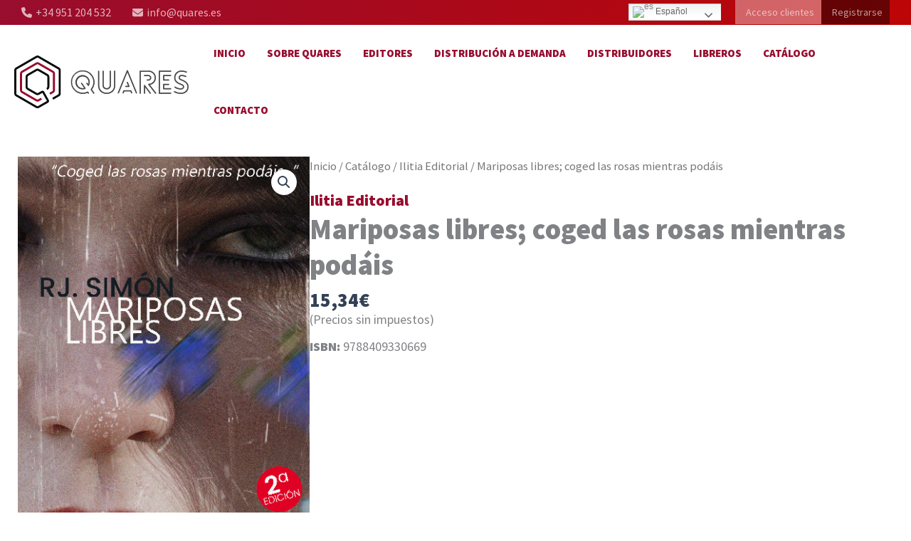

--- FILE ---
content_type: text/css
request_url: https://books.quares.es/wp-content/uploads/elementor/css/post-70811.css?ver=1765469677
body_size: 52
content:
.elementor-kit-70811{--e-global-color-1c8940c:#F9F9F9;--e-global-color-22246cc:#FFFFFF00;--e-global-color-1283c8d:#999999;--e-global-typography-30b6dc3-font-size:22px;--e-global-typography-30b6dc3-font-weight:bold;--e-global-typography-30b6dc3-line-height:32px;--e-global-typography-d28c7b2-font-size:24px;--e-global-typography-d28c7b2-font-weight:bold;--e-global-typography-d28c7b2-line-height:34px;--e-global-typography-70d58f3-font-size:22px;--e-global-typography-70d58f3-line-height:32px;--e-global-typography-5520c1e-font-size:40px;--e-global-typography-5520c1e-font-weight:bold;--e-global-typography-5520c1e-line-height:50px;}.elementor-kit-70811 e-page-transition{background-color:#FFBC7D;}.elementor-section.elementor-section-boxed > .elementor-container{max-width:1440px;}.e-con{--container-max-width:1440px;--container-default-padding-top:25px;--container-default-padding-right:25px;--container-default-padding-bottom:25px;--container-default-padding-left:25px;}.elementor-widget:not(:last-child){margin-block-end:20px;}.elementor-element{--widgets-spacing:20px 20px;--widgets-spacing-row:20px;--widgets-spacing-column:20px;}{}h1.entry-title{display:var(--page-title-display);}@media(max-width:1024px){.elementor-kit-70811{--e-global-typography-70d58f3-font-size:20px;--e-global-typography-70d58f3-line-height:30px;--e-global-typography-5520c1e-font-size:30px;--e-global-typography-5520c1e-line-height:40px;}.elementor-section.elementor-section-boxed > .elementor-container{max-width:1024px;}.e-con{--container-max-width:1024px;--container-default-padding-top:20px;--container-default-padding-right:20px;--container-default-padding-bottom:20px;--container-default-padding-left:20px;}}@media(max-width:767px){.elementor-kit-70811{--e-global-typography-70d58f3-font-size:18px;--e-global-typography-70d58f3-line-height:28px;--e-global-typography-5520c1e-font-size:25px;--e-global-typography-5520c1e-line-height:30px;}.elementor-section.elementor-section-boxed > .elementor-container{max-width:767px;}.e-con{--container-max-width:767px;--container-default-padding-top:15px;--container-default-padding-right:15px;--container-default-padding-bottom:15px;--container-default-padding-left:15px;}}

--- FILE ---
content_type: text/css
request_url: https://books.quares.es/wp-content/uploads/elementor/css/post-71493.css?ver=1765469677
body_size: 165
content:
.elementor-71493 .elementor-element.elementor-element-8b47eab{--display:flex;--flex-direction:row;--container-widget-width:initial;--container-widget-height:100%;--container-widget-flex-grow:1;--container-widget-align-self:stretch;--flex-wrap-mobile:wrap;--gap:50px 50px;--row-gap:50px;--column-gap:50px;}.elementor-71493 .elementor-element.elementor-element-507e140{--display:flex;--flex-direction:column;--container-widget-width:100%;--container-widget-height:initial;--container-widget-flex-grow:0;--container-widget-align-self:initial;--flex-wrap-mobile:wrap;--padding-top:0px;--padding-bottom:0px;--padding-left:0px;--padding-right:0px;}.elementor-71493 .elementor-element.elementor-element-7524124{--display:flex;--flex-direction:column;--container-widget-width:100%;--container-widget-height:initial;--container-widget-flex-grow:0;--container-widget-align-self:initial;--flex-wrap-mobile:wrap;--gap:10px 10px;--row-gap:10px;--column-gap:10px;--padding-top:0px;--padding-bottom:0px;--padding-left:0px;--padding-right:0px;}.elementor-71493 .elementor-element.elementor-element-1858fe3 .elementor-heading-title{font-size:var( --e-global-typography-30b6dc3-font-size );font-weight:var( --e-global-typography-30b6dc3-font-weight );line-height:var( --e-global-typography-30b6dc3-line-height );color:var( --e-global-color-astglobalcolor0 );}.elementor-71493 .elementor-element.elementor-element-1d1c4e9 .elementor-heading-title{font-size:var( --e-global-typography-5520c1e-font-size );font-weight:var( --e-global-typography-5520c1e-font-weight );line-height:var( --e-global-typography-5520c1e-line-height );word-spacing:var( --e-global-typography-5520c1e-word-spacing );}.elementor-71493 .elementor-element.elementor-element-a893e4b > .elementor-widget-container{margin:20px 0px 30px 0px;}.elementor-71493 .elementor-element.elementor-element-0ccc3cc{--display:flex;--flex-direction:column;--container-widget-width:100%;--container-widget-height:initial;--container-widget-flex-grow:0;--container-widget-align-self:initial;--flex-wrap-mobile:wrap;}.elementor-71493 .elementor-element.elementor-element-1eee088{--display:flex;--flex-direction:column;--container-widget-width:100%;--container-widget-height:initial;--container-widget-flex-grow:0;--container-widget-align-self:initial;--flex-wrap-mobile:wrap;}.elementor-71493 .elementor-element.elementor-element-2b7926f.elementor-wc-products  ul.products{grid-column-gap:20px;grid-row-gap:40px;}.elementor-71493 .elementor-element.elementor-element-2b7926f.elementor-wc-products ul.products li.product span.onsale{display:block;}@media(max-width:1024px){.elementor-71493 .elementor-element.elementor-element-8b47eab{--gap:20px 20px;--row-gap:20px;--column-gap:20px;}.elementor-71493 .elementor-element.elementor-element-1858fe3 .elementor-heading-title{font-size:var( --e-global-typography-30b6dc3-font-size );line-height:var( --e-global-typography-30b6dc3-line-height );}.elementor-71493 .elementor-element.elementor-element-1d1c4e9 .elementor-heading-title{font-size:var( --e-global-typography-5520c1e-font-size );line-height:var( --e-global-typography-5520c1e-line-height );word-spacing:var( --e-global-typography-5520c1e-word-spacing );}.elementor-71493 .elementor-element.elementor-element-2b7926f.elementor-wc-products  ul.products{grid-column-gap:20px;grid-row-gap:40px;}}@media(max-width:767px){.elementor-71493 .elementor-element.elementor-element-1858fe3 .elementor-heading-title{font-size:var( --e-global-typography-30b6dc3-font-size );line-height:var( --e-global-typography-30b6dc3-line-height );}.elementor-71493 .elementor-element.elementor-element-1d1c4e9 .elementor-heading-title{font-size:var( --e-global-typography-5520c1e-font-size );line-height:var( --e-global-typography-5520c1e-line-height );word-spacing:var( --e-global-typography-5520c1e-word-spacing );}.elementor-71493 .elementor-element.elementor-element-2b7926f.elementor-wc-products  ul.products{grid-column-gap:20px;grid-row-gap:40px;}}@media(min-width:768px){.elementor-71493 .elementor-element.elementor-element-507e140{--width:33.3333%;}.elementor-71493 .elementor-element.elementor-element-7524124{--width:66.6666%;}}

--- FILE ---
content_type: image/svg+xml
request_url: https://books.quares.es/wp-content/uploads/2023/09/logo-quares.svg
body_size: 20396
content:
<svg width="245" height="75" viewBox="0 0 245 75" fill="none" xmlns="http://www.w3.org/2000/svg">
<path d="M111.494 37.4935C111.538 34.46 110.677 31.4822 109.023 28.9389C107.37 26.3956 104.996 24.4018 102.206 23.2112C99.4156 22.0205 96.3341 21.6867 93.3535 22.2524C90.3729 22.818 87.6279 24.2575 85.4678 26.3877C83.3076 28.5179 81.8299 31.2425 81.2227 34.2149C80.6154 37.1873 80.906 40.2731 82.0576 43.0799C83.2092 45.8866 85.1696 48.2874 87.6895 49.9768C90.2095 51.6662 93.1749 52.5678 96.2087 52.567C98.4487 52.5946 100.665 52.1082 102.688 51.145C102.776 51.0743 102.879 51.0242 102.989 50.9987C103.099 50.9732 103.213 50.9728 103.323 50.9976C103.433 51.0224 103.537 51.0717 103.625 51.1419C103.714 51.2121 103.785 51.3014 103.834 51.4031L104.654 52.5498C104.729 52.6585 104.758 52.7927 104.735 52.9228C104.711 53.0528 104.637 53.1682 104.528 53.2435C104.414 53.3021 104.284 53.321 104.159 53.2971C104.033 53.2732 103.919 53.2079 103.834 53.1116L103.1 52.0739C100.935 53.0455 98.5932 53.5608 96.2202 53.5875C87.3218 53.5875 79.8911 46.4206 79.8911 37.4763C79.8716 34.8565 80.4838 32.2705 81.6756 29.9374C82.8674 27.6043 84.6039 25.5927 86.7379 24.073C88.872 22.5532 91.3408 21.5701 93.9354 21.2067C96.53 20.8434 99.1739 21.1106 101.643 21.9857C104.113 22.8607 106.335 24.3179 108.122 26.2339C109.909 28.1499 111.208 30.4682 111.909 32.9926C112.61 35.517 112.692 38.1731 112.149 40.736C111.606 43.299 110.453 45.6934 108.788 47.7164L112.2 52.5498C112.237 52.604 112.262 52.6649 112.276 52.7291C112.289 52.7933 112.29 52.8596 112.278 52.924C112.265 52.9884 112.24 53.0498 112.204 53.1047C112.168 53.1595 112.122 53.2067 112.068 53.2435C111.948 53.3062 111.811 53.3272 111.678 53.3034C111.545 53.2795 111.424 53.212 111.334 53.1116L107.894 48.1005C107.59 47.6705 107.762 47.3265 108.106 46.9825C110.297 44.3058 111.495 40.9529 111.494 37.4935ZM101.868 38.6402C101.971 38.5734 102.096 38.5492 102.217 38.5727C102.338 38.5962 102.445 38.6656 102.516 38.7663L104.069 40.968C104.534 39.8611 104.768 38.671 104.757 37.4705C104.728 35.774 104.197 34.1241 103.232 32.7285C102.267 31.3329 100.911 30.2539 99.3343 29.6273C97.7574 29.0007 96.0305 28.8546 94.3708 29.2073C92.7111 29.56 91.1928 30.3957 90.007 31.6094C88.8212 32.823 88.0208 34.3603 87.7068 36.0277C87.3927 37.6952 87.5788 39.4183 88.2418 40.9802C88.9048 42.542 90.0149 43.8729 91.4326 44.8053C92.8502 45.7377 94.512 46.2299 96.2087 46.2199C96.7428 46.2207 97.276 46.1766 97.8027 46.0881L98.7544 45.8301L94.2651 39.3511C94.2229 39.2996 94.1925 39.2396 94.1759 39.1751C94.1593 39.1107 94.1569 39.0434 94.1689 38.9779C94.1809 38.9125 94.207 38.8504 94.2454 38.796C94.2838 38.7417 94.3335 38.6963 94.3912 38.6631C94.4946 38.5963 94.6198 38.5721 94.7406 38.5956C94.8614 38.6191 94.9684 38.6885 95.0391 38.7893L99.9241 45.7899C99.9701 45.849 100.001 45.9182 100.015 45.9917C100.029 46.0653 100.025 46.1412 100.004 46.213C99.9828 46.2848 99.9447 46.3504 99.8928 46.4045C99.841 46.4586 99.777 46.4995 99.7062 46.5238C99.1524 46.7692 98.5764 46.9612 97.9861 47.0972C97.4007 47.199 96.8085 47.2565 96.2145 47.2692C94.2802 47.301 92.3801 46.7566 90.7563 45.7051C89.1324 44.6537 87.8582 43.1427 87.0958 41.3648C86.3333 39.5868 86.1173 37.6221 86.475 35.7209C86.8328 33.8197 87.7482 32.068 89.1048 30.6888C90.4613 29.3095 92.1976 28.3651 94.0926 27.9758C95.9875 27.5865 97.9555 27.77 99.7459 28.5027C101.536 29.2355 103.068 30.4845 104.146 32.0907C105.225 33.6969 105.801 35.5876 105.801 37.5222C105.821 39.1434 105.403 40.7399 104.591 42.1434C104.558 42.2286 104.501 42.3024 104.427 42.356C104.352 42.4096 104.264 42.4406 104.173 42.4455C104.082 42.4503 103.991 42.4287 103.912 42.3833C103.832 42.3378 103.768 42.2705 103.725 42.1893L101.742 39.3798C101.7 39.3256 101.67 39.2632 101.654 39.1967C101.637 39.1303 101.635 39.0611 101.647 38.9937C101.659 38.9263 101.684 38.8621 101.722 38.8051C101.761 38.7482 101.81 38.6999 101.868 38.6631V38.6402Z" fill="#444444"/>
<path d="M96.2092 53.966C92.461 53.9466 88.8303 52.6561 85.9107 50.3055C82.9911 47.9549 80.9554 44.6833 80.1364 41.0256C79.3175 37.3679 79.7637 33.5405 81.4022 30.1694C83.0407 26.7982 85.7745 24.0827 89.1566 22.4669C92.5387 20.851 96.369 20.4305 100.021 21.274C103.673 22.1175 106.931 24.1751 109.262 27.1104C111.593 30.0458 112.859 33.6851 112.853 37.4333C112.847 41.1816 111.57 44.817 109.23 47.7451L112.487 52.3319C112.616 52.5153 112.668 52.7425 112.63 52.9639C112.593 53.1853 112.469 53.3828 112.286 53.513C112.096 53.6302 111.872 53.6787 111.651 53.6505C111.43 53.6223 111.225 53.5192 111.071 53.3582L107.573 48.2955C107.401 48.0503 107.331 47.7474 107.38 47.4517C107.428 47.1559 107.59 46.8908 107.831 46.713C109.965 44.1033 111.132 40.8361 111.134 37.4648C111.168 34.5101 110.323 31.6119 108.707 29.1383C107.09 26.6647 104.775 24.7272 102.055 23.572C99.3356 22.4168 96.3339 22.096 93.4314 22.6502C90.5289 23.2044 87.8566 24.6088 85.7539 26.6848C83.6512 28.7609 82.2129 31.4151 81.6216 34.3102C81.0304 37.2054 81.313 40.211 82.4334 42.9452C83.5538 45.6795 85.4616 48.0191 87.9143 49.6669C90.3671 51.3147 93.2543 52.1964 96.2092 52.2C98.3902 52.2276 100.548 51.7528 102.516 50.8125C102.645 50.7206 102.792 50.6572 102.948 50.6267C103.103 50.5962 103.263 50.5992 103.417 50.6356C103.572 50.6719 103.716 50.7408 103.842 50.8376C103.967 50.9343 104.07 51.0568 104.144 51.1967L104.959 52.3434C105.084 52.5066 105.139 52.7127 105.113 52.9167C105.082 53.1621 104.954 53.3847 104.758 53.536C104.571 53.6588 104.345 53.7081 104.124 53.6742C103.902 53.6403 103.701 53.5257 103.56 53.3525L102.986 52.5383C100.844 53.4583 98.5405 53.9436 96.2092 53.966ZM96.2092 21.7492C94.116 21.7093 92.0358 22.087 90.0903 22.8605C88.1448 23.6339 86.373 24.7875 84.8785 26.2537C83.3841 27.7199 82.1969 29.4694 81.3865 31.3998C80.5761 33.3302 80.1587 35.4028 80.1587 37.4964C80.1587 39.59 80.5761 41.6626 81.3865 43.593C82.1969 45.5234 83.3841 47.2729 84.8785 48.7391C86.373 50.2053 88.1448 51.3588 90.0903 52.1323C92.0358 52.9057 94.116 53.2835 96.2092 53.2436C98.542 53.2194 100.845 52.7159 102.975 51.7643L103.244 51.6439L104.15 52.9225C104.18 52.9448 104.216 52.9569 104.253 52.9569C104.291 52.9569 104.327 52.9448 104.357 52.9225C104.378 52.8891 104.394 52.8523 104.402 52.8135L103.554 51.6267C103.342 51.3056 103.221 51.2827 102.86 51.4776C100.787 52.4755 98.5102 52.9799 96.2092 52.9511C93.1533 52.9172 90.1758 51.9795 87.6519 50.2561C85.1281 48.5328 83.1707 46.101 82.0266 43.2672C80.8824 40.4333 80.6026 37.3242 81.2225 34.3316C81.8424 31.3391 83.3341 28.5969 85.5098 26.4507C87.6855 24.3045 90.4478 22.8503 93.4485 22.2713C96.4493 21.6923 99.5543 22.0145 102.372 23.1972C105.19 24.3799 107.595 26.3703 109.284 28.9174C110.973 31.4646 111.87 34.4546 111.862 37.5107C111.862 41.0661 110.628 44.5114 108.37 47.2577C107.992 47.6361 108.049 47.7738 108.169 47.9458L111.61 52.9569C111.648 52.979 111.691 52.9907 111.736 52.9907C111.78 52.9907 111.823 52.979 111.862 52.9569C111.862 52.9569 111.931 52.8422 111.896 52.8021L108.307 47.7222L108.485 47.5043C110.404 45.1967 111.622 42.3875 111.995 39.4092C112.368 36.4309 111.88 33.4081 110.589 30.6986C109.297 27.9891 107.256 25.7062 104.708 24.1202C102.16 22.5342 99.2106 21.7114 96.2092 21.7492ZM96.2092 47.6189C94.2058 47.6496 92.2385 47.0839 90.5575 45.9937C88.8764 44.9034 87.5575 43.338 86.7684 41.4962C85.9793 39.6545 85.7557 37.6197 86.126 35.6506C86.4963 33.6815 87.4438 31.8669 88.8479 30.4376C90.2521 29.0083 92.0496 28.0289 94.0119 27.6238C95.9742 27.2187 98.0126 27.4062 99.868 28.1626C101.723 28.9189 103.312 30.2099 104.432 31.8714C105.552 33.5329 106.152 35.4899 106.157 37.4935C106.181 39.1781 105.755 40.8385 104.924 42.304C104.862 42.4367 104.765 42.5503 104.644 42.633C104.523 42.7156 104.382 42.7644 104.236 42.7741C104.077 42.7835 103.919 42.7489 103.778 42.6741C103.637 42.5992 103.52 42.487 103.439 42.3498L101.438 39.5863C101.308 39.402 101.256 39.1738 101.294 38.9515C101.332 38.7292 101.456 38.5307 101.639 38.3994H101.679C101.865 38.2816 102.091 38.2426 102.306 38.291C102.521 38.3394 102.708 38.4712 102.826 38.6574L103.972 40.2743C104.261 39.3936 104.404 38.4718 104.397 37.5451C104.376 35.9248 103.877 34.3468 102.962 33.0097C102.046 31.6727 100.755 30.6365 99.2521 30.0315C97.7488 29.4266 96.1002 29.28 94.5138 29.6102C92.9273 29.9404 91.4741 30.7327 90.3371 31.8872C89.2001 33.0418 88.4301 34.507 88.1242 36.0982C87.8183 37.6895 87.99 39.3357 88.6179 40.8296C89.2457 42.3234 90.3016 43.5981 91.6525 44.493C93.0033 45.388 94.5888 45.8631 96.2092 45.8588C96.724 45.8581 97.2379 45.8159 97.7458 45.7326L98.1644 45.6179L93.9674 39.5863C93.8998 39.5006 93.8506 39.4019 93.823 39.2963C93.7954 39.1907 93.7899 39.0806 93.8069 38.9728C93.8279 38.8558 93.8728 38.7445 93.9389 38.6459C94.005 38.5472 94.0909 38.4633 94.191 38.3994C94.3764 38.2821 94.6003 38.2422 94.8148 38.2883C95.0292 38.3344 95.217 38.4628 95.3377 38.646L100.2 45.6179C100.276 45.7111 100.33 45.8207 100.357 45.938C100.383 46.0554 100.383 46.1774 100.355 46.2945C100.32 46.4283 100.255 46.5524 100.164 46.6568C100.074 46.7613 99.9604 46.8433 99.8328 46.8965C99.2527 47.1455 98.6498 47.3375 98.0325 47.4699C97.4292 47.5635 96.8197 47.6114 96.2092 47.6132V47.6189ZM96.2092 28.1249C93.723 28.1249 91.3386 29.1126 89.5806 30.8706C87.8225 32.6286 86.8349 35.013 86.8349 37.4992C86.8349 39.9855 87.8225 42.3699 89.5806 44.1279C91.3386 45.8859 93.723 46.8736 96.2092 46.8736C96.786 46.862 97.361 46.8064 97.9293 46.7073C98.4942 46.5822 99.0454 46.4017 99.5748 46.1684C99.5967 46.1594 99.6167 46.1462 99.6334 46.1295C99.6501 46.1127 99.6634 46.0928 99.6723 46.0709L99.6322 45.9792L94.7415 39.0129C94.7194 38.9932 94.6908 38.9822 94.6612 38.9822C94.6316 38.9822 94.603 38.9932 94.5809 39.0129C94.5521 39.0312 94.5316 39.06 94.5236 39.0932C94.5143 39.1171 94.5143 39.1437 94.5236 39.1677L99.3226 46.0824L98.8352 46.22L98.3479 46.3518L97.8834 46.478C97.3156 46.5778 96.7399 46.6258 96.1634 46.6213C94.3527 46.6601 92.5715 46.1583 91.0474 45.18C89.5232 44.2017 88.3252 42.7914 87.6063 41.1291C86.8874 39.4668 86.6803 37.6279 87.0114 35.8474C87.3424 34.0668 88.1967 32.4253 89.465 31.1325C90.7334 29.8397 92.3583 28.9542 94.1322 28.5892C95.9061 28.2241 97.7486 28.3961 99.4243 29.0831C101.1 29.7701 102.533 30.9409 103.54 32.4461C104.547 33.9513 105.083 35.7226 105.079 37.5336C105.085 38.7834 104.839 40.0216 104.357 41.1744L104.104 41.7478L102.218 39.0129C102.202 38.9911 102.179 38.9753 102.153 38.968C102.127 38.9607 102.1 38.9624 102.075 38.9728C102.023 39.0244 101.989 39.0989 102.017 39.139L104.018 41.9599C104.07 42.0459 104.127 42.0689 104.162 42.0631C104.183 42.0597 104.203 42.0504 104.219 42.0362C104.235 42.022 104.247 42.0035 104.253 41.9829C105.043 40.6236 105.451 39.0767 105.435 37.505C105.446 36.2827 105.216 35.0703 104.759 33.9369C104.301 32.8035 103.624 31.7714 102.768 30.8997C101.911 30.028 100.89 29.3337 99.7652 28.8566C98.6398 28.3795 97.4315 28.1289 96.2092 28.1192V28.1249Z" fill="#444444"/>
<path d="M141.217 21.6001C141.343 21.6016 141.462 21.6524 141.55 21.7415C141.638 21.8306 141.688 21.9508 141.688 22.076V41.9886C141.688 49.0294 136.527 53.6047 129.899 53.6047C123.117 53.6047 118.105 48.8115 118.105 41.9886V22.076C118.108 22.0102 118.123 21.9455 118.151 21.8858C118.178 21.826 118.217 21.7724 118.266 21.728C118.315 21.6837 118.372 21.6495 118.434 21.6275C118.496 21.6056 118.562 21.5962 118.627 21.6001C118.753 21.6016 118.873 21.6522 118.962 21.7411C119.051 21.8301 119.102 21.9502 119.103 22.076V41.9886C119.103 48.2955 123.638 52.6128 129.899 52.6128C135.902 52.6128 140.696 48.4675 140.696 41.9886V22.076C140.698 22.0102 140.713 21.9455 140.741 21.8858C140.768 21.826 140.808 21.7724 140.856 21.728C140.905 21.6837 140.962 21.6495 141.024 21.6275C141.086 21.6056 141.152 21.5962 141.217 21.6001ZM124.372 22.076C124.365 22.0095 124.372 21.9422 124.392 21.8785C124.413 21.8148 124.446 21.7561 124.491 21.7063C124.535 21.6565 124.59 21.6166 124.651 21.5893C124.712 21.562 124.778 21.5479 124.845 21.5479C124.912 21.5479 124.978 21.562 125.039 21.5893C125.1 21.6166 125.155 21.6565 125.2 21.7063C125.244 21.7561 125.278 21.8148 125.298 21.8785C125.319 21.9422 125.326 22.0095 125.318 22.076V41.6388C125.288 42.2529 125.385 42.8667 125.604 43.4414C125.822 44.016 126.158 44.5391 126.589 44.9777C127.02 45.4162 127.537 45.7607 128.108 45.9893C128.679 46.2179 129.291 46.3257 129.905 46.3059C132.623 46.3059 134.492 44.3623 134.492 41.6388V22.076C134.493 21.9502 134.544 21.8301 134.633 21.7411C134.722 21.6522 134.842 21.6016 134.968 21.6001C135.034 21.5962 135.099 21.6056 135.161 21.6275C135.223 21.6495 135.28 21.6837 135.329 21.728C135.378 21.7724 135.417 21.826 135.444 21.8858C135.472 21.9455 135.487 22.0102 135.49 22.076V41.6388C135.522 42.3814 135.4 43.1225 135.132 43.8157C134.864 44.5089 134.455 45.1391 133.932 45.6668C133.408 46.1945 132.781 46.6082 132.09 46.882C131.399 47.1558 130.659 47.2837 129.917 47.2577C126.677 47.2577 124.389 44.9242 124.389 41.6388L124.372 22.076Z" fill="#444444"/>
<path d="M129.899 53.966C122.858 53.966 117.744 48.9319 117.744 41.9886V22.076C117.746 21.9628 117.771 21.8512 117.817 21.7477C117.863 21.6441 117.928 21.5507 118.011 21.4728C118.093 21.3949 118.189 21.3341 118.295 21.2939C118.401 21.2538 118.514 21.2351 118.627 21.2389C118.849 21.2389 119.062 21.3271 119.219 21.4841C119.376 21.6411 119.464 21.854 119.464 22.076V41.9886C119.464 48.0318 123.753 52.2516 129.899 52.2516C136.046 52.2516 140.334 48.0318 140.334 41.9886V22.076C140.336 21.9626 140.36 21.8506 140.405 21.7467C140.451 21.6428 140.517 21.549 140.599 21.471C140.681 21.3929 140.778 21.3322 140.885 21.2923C140.991 21.2525 141.104 21.2343 141.217 21.2389C141.439 21.2389 141.652 21.3271 141.809 21.4841C141.966 21.6411 142.054 21.854 142.054 22.076V41.9886C142.054 48.9319 136.94 53.966 129.899 53.966ZM118.627 21.9613C118.535 21.9613 118.472 22.0129 118.472 22.076V41.9886C118.472 48.5076 123.277 53.2436 129.899 53.2436C136.625 53.2436 141.326 48.6166 141.326 41.9886V22.076C141.326 21.9269 141.057 21.9671 141.057 22.076V41.9886C141.057 48.3528 136.367 52.9741 129.899 52.9741C123.329 52.9741 118.736 48.456 118.736 41.9886V22.076C118.735 22.047 118.723 22.0194 118.703 21.9983C118.683 21.9772 118.656 21.9641 118.627 21.9613ZM129.899 47.6132C129.112 47.636 128.328 47.4963 127.597 47.2027C126.866 46.9091 126.203 46.468 125.65 45.9068C125.097 45.3457 124.665 44.6766 124.382 43.9413C124.099 43.206 123.971 42.4203 124.005 41.6331V22.076C124.023 21.8652 124.119 21.6687 124.274 21.5254C124.43 21.3822 124.634 21.3026 124.845 21.3026C125.057 21.3026 125.26 21.3822 125.416 21.5254C125.572 21.6687 125.668 21.8652 125.685 22.076V41.6389C125.685 42.7565 126.129 43.8284 126.919 44.6187C127.71 45.409 128.782 45.853 129.899 45.853C131.017 45.853 132.089 45.409 132.879 44.6187C133.669 43.8284 134.113 42.7565 134.113 41.6389V22.076C134.113 21.9661 134.135 21.8572 134.177 21.7557C134.219 21.6541 134.281 21.5618 134.359 21.4841C134.436 21.4064 134.529 21.3447 134.63 21.3026C134.732 21.2606 134.841 21.2389 134.95 21.2389C135.064 21.2351 135.176 21.2538 135.282 21.2939C135.388 21.3341 135.485 21.3949 135.567 21.4728C135.649 21.5507 135.715 21.6441 135.761 21.7477C135.807 21.8512 135.831 21.9628 135.833 22.076V41.6389C135.867 42.429 135.737 43.2176 135.451 43.955C135.166 44.6925 134.73 45.3628 134.173 45.9239C133.616 46.485 132.948 46.9248 132.213 47.2155C131.477 47.5062 130.69 47.6416 129.899 47.6132ZM124.842 21.9556C124.813 21.9584 124.786 21.9715 124.766 21.9926C124.746 22.0136 124.735 22.0412 124.733 22.0703V41.6389C124.733 44.735 126.855 46.8908 129.894 46.8908C130.589 46.9204 131.283 46.8045 131.931 46.5505C132.579 46.2964 133.167 45.9098 133.657 45.4154C134.147 44.921 134.529 44.3297 134.777 43.6794C135.026 43.0291 135.135 42.3341 135.1 41.6389V22.076C135.1 21.9671 134.836 21.9269 134.836 22.076V41.6389C134.836 44.6031 132.8 46.6672 129.894 46.6672C129.232 46.6852 128.574 46.5667 127.961 46.3193C127.347 46.0718 126.792 45.7006 126.328 45.2288C125.864 44.7571 125.503 44.1948 125.266 43.5772C125.029 42.9595 124.922 42.2997 124.951 41.6389V22.076C124.95 22.047 124.938 22.0194 124.918 21.9983C124.898 21.9772 124.871 21.9641 124.842 21.9613V21.9556Z" fill="#444444"/>
<path d="M146.096 52.9167C146.035 52.8938 145.979 52.8582 145.932 52.8123C145.885 52.7664 145.848 52.7111 145.823 52.6501C145.799 52.589 145.788 52.5235 145.79 52.4579C145.793 52.3922 145.809 52.3278 145.838 52.2688L158.492 21.2389C158.527 21.1404 158.591 21.0551 158.676 20.9948C158.762 20.9344 158.864 20.902 158.968 20.902C159.072 20.902 159.174 20.9344 159.26 20.9948C159.345 21.0551 159.409 21.1404 159.444 21.2389L172.098 52.2975C172.145 52.4181 172.145 52.5521 172.097 52.6724C172.049 52.7927 171.957 52.8903 171.84 52.9454C171.778 52.9716 171.711 52.9845 171.643 52.9831C171.576 52.9818 171.509 52.9663 171.448 52.9376C171.387 52.909 171.333 52.8678 171.289 52.8168C171.244 52.7658 171.212 52.7061 171.192 52.6415L158.968 22.678L146.744 52.6129C146.724 52.6774 146.692 52.7371 146.647 52.7881C146.603 52.8392 146.549 52.8803 146.488 52.909C146.427 52.9376 146.36 52.9531 146.293 52.9544C146.225 52.9558 146.158 52.9429 146.096 52.9167ZM152.833 52.9167C152.767 52.8996 152.705 52.8682 152.653 52.8245C152.6 52.7809 152.558 52.7262 152.529 52.6643C152.5 52.6024 152.485 52.5349 152.485 52.4665C152.485 52.3982 152.5 52.3307 152.529 52.2688L153.676 49.4594C153.716 49.2415 153.934 49.1555 154.152 49.1555H163.738C163.84 49.1448 163.943 49.169 164.029 49.2242C164.116 49.2794 164.181 49.3624 164.214 49.4594L165.361 52.2688C165.4 52.3946 165.391 52.5303 165.336 52.65C165.281 52.7696 165.184 52.8646 165.063 52.9167C165 52.9412 164.934 52.9526 164.867 52.9505C164.8 52.9483 164.734 52.9325 164.674 52.904C164.613 52.8756 164.559 52.8351 164.514 52.7851C164.47 52.735 164.436 52.6764 164.415 52.6129L163.406 50.1073H154.461L153.429 52.6129C153.414 52.6746 153.386 52.7323 153.347 52.7822C153.307 52.832 153.258 52.8727 153.201 52.9016C153.144 52.9304 153.082 52.9467 153.019 52.9493C152.955 52.9519 152.892 52.9408 152.833 52.9167ZM156.159 43.4105C156.17 43.2802 156.23 43.159 156.327 43.0709C156.423 42.9828 156.55 42.9341 156.68 42.9346H160.539L158.509 38.0153C158.467 37.8943 158.47 37.7622 158.518 37.6433C158.565 37.5243 158.654 37.4264 158.767 37.3674C158.832 37.336 158.902 37.3189 158.974 37.3173C159.045 37.3156 159.117 37.3294 159.182 37.3577C159.248 37.3859 159.307 37.4281 159.355 37.4812C159.403 37.5343 159.439 37.5972 159.461 37.6655L161.686 43.1984C161.723 43.2626 161.739 43.3368 161.732 43.4105C161.73 43.476 161.716 43.5406 161.689 43.6003C161.662 43.6601 161.623 43.7137 161.575 43.7582C161.527 43.8026 161.47 43.8368 161.408 43.8589C161.347 43.8809 161.281 43.8903 161.216 43.8864H156.68C156.549 43.8883 156.422 43.8401 156.325 43.7517C156.228 43.6633 156.169 43.5413 156.159 43.4105Z" fill="#444444"/>
<path d="M164.914 53.3124C164.739 53.3079 164.569 53.2509 164.427 53.1486C164.285 53.0463 164.177 52.9036 164.117 52.739L163.177 50.4456H154.72L153.774 52.739C153.745 52.8384 153.697 52.9312 153.632 53.0119C153.567 53.0926 153.486 53.1596 153.395 53.2092C153.292 53.2599 153.179 53.2896 153.064 53.2965C152.949 53.3034 152.833 53.2873 152.725 53.2493C152.601 53.2127 152.488 53.1482 152.393 53.0607C152.299 52.9732 152.226 52.8651 152.18 52.7447C152.135 52.6363 152.115 52.519 152.122 52.4018C152.129 52.2846 152.162 52.1705 152.22 52.0682L153.367 49.3103C153.421 49.1422 153.532 48.9979 153.68 48.9018C153.828 48.8058 154.005 48.7637 154.181 48.7829H163.767C163.95 48.7691 164.132 48.8185 164.282 48.923C164.432 49.0274 164.542 49.1804 164.593 49.3562L165.74 52.1083C165.82 52.3297 165.81 52.5738 165.713 52.7882C165.615 53.0025 165.438 53.1701 165.218 53.255C165.12 53.2903 165.018 53.3096 164.914 53.3124ZM154.232 49.7461H163.658L164.805 52.4753C164.851 52.5785 164.903 52.6071 165.006 52.5727C165.033 52.5534 165.054 52.5272 165.067 52.497C165.08 52.4667 165.085 52.4334 165.08 52.4007L163.934 49.597C163.934 49.5454 163.882 49.5225 163.796 49.5225H154.175C154.132 49.5118 154.087 49.5118 154.043 49.5225L152.868 52.3893C152.861 52.4041 152.856 52.4204 152.856 52.437C152.856 52.4536 152.859 52.4702 152.865 52.4854C152.872 52.5007 152.882 52.5144 152.894 52.5255C152.906 52.5366 152.921 52.5449 152.937 52.5498C152.972 52.5612 153.01 52.5612 153.046 52.5498C153.046 52.5498 153.046 52.5154 153.08 52.481L154.232 49.7461ZM171.645 53.3066C171.504 53.3091 171.363 53.2756 171.238 53.2092C171.142 53.1577 171.056 53.0868 170.988 53.001C170.92 52.9151 170.871 52.8162 170.843 52.7103L158.968 23.6413L147.083 52.7734C147.052 52.8723 147.002 52.964 146.935 53.0428C146.868 53.1217 146.786 53.1861 146.693 53.2321C146.584 53.289 146.465 53.3229 146.343 53.3318C146.22 53.3407 146.098 53.3243 145.982 53.2837C145.866 53.2423 145.76 53.1756 145.673 53.0883C145.585 53.001 145.519 52.8954 145.477 52.7791C145.434 52.6699 145.416 52.5521 145.425 52.4349C145.434 52.3177 145.47 52.204 145.529 52.1026L158.143 21.0956C158.198 20.9306 158.304 20.7869 158.444 20.6842C158.585 20.5815 158.754 20.5249 158.928 20.5222C159.11 20.5214 159.288 20.5757 159.439 20.6781C159.589 20.7805 159.705 20.926 159.771 21.0956L172.425 52.1484C172.467 52.263 172.486 52.3848 172.481 52.5068C172.477 52.6288 172.448 52.7486 172.396 52.8594C172.353 52.9559 172.29 53.0427 172.212 53.1146C172.135 53.1865 172.043 53.2421 171.943 53.278C171.846 53.303 171.746 53.3127 171.645 53.3066ZM158.968 21.7205L171.582 52.567C171.605 52.5773 171.629 52.5826 171.654 52.5826C171.679 52.5826 171.703 52.5773 171.726 52.567C171.743 52.5421 171.754 52.5141 171.76 52.4845C171.766 52.4549 171.766 52.4245 171.76 52.395L159.106 21.3479C159.072 21.2619 159.02 21.2504 158.951 21.2332C158.882 21.216 158.859 21.2676 158.837 21.3364L146.171 52.4007C146.157 52.4295 146.153 52.4626 146.16 52.494C146.167 52.5255 146.185 52.5533 146.211 52.5727C146.234 52.583 146.258 52.5884 146.283 52.5884C146.308 52.5884 146.332 52.583 146.355 52.5727L146.406 52.481L158.968 21.7205ZM161.216 44.2476H156.681C156.459 44.2476 156.246 44.1594 156.089 44.0024C155.932 43.8455 155.844 43.6325 155.844 43.4105C155.844 43.1885 155.932 42.9756 156.089 42.8186C156.246 42.6616 156.459 42.5734 156.681 42.5734H159.966L158.143 38.1529C158.06 37.9385 158.063 37.7008 158.149 37.4879C158.235 37.275 158.399 37.1028 158.607 37.0062C158.711 36.9609 158.823 36.9375 158.937 36.9375C159.05 36.9375 159.163 36.9609 159.267 37.0062C159.379 37.0541 159.481 37.1239 159.567 37.2115C159.653 37.2991 159.72 37.4027 159.765 37.5164L162.013 43.055C162.066 43.1637 162.089 43.2842 162.082 43.4048C162.081 43.5172 162.058 43.6284 162.014 43.7318C161.97 43.8352 161.906 43.9288 161.825 44.0073C161.745 44.0857 161.649 44.1473 161.545 44.1886C161.44 44.2298 161.328 44.2499 161.216 44.2476ZM156.681 43.3016C156.6 43.3016 156.526 43.3704 156.526 43.4105C156.537 43.4433 156.557 43.472 156.585 43.4926C156.613 43.5131 156.646 43.5245 156.681 43.5252H161.216C161.302 43.5252 161.371 43.4793 161.371 43.4105V43.3303L159.123 37.8031C159.105 37.7531 159.071 37.7107 159.026 37.6827C158.989 37.6686 158.948 37.6686 158.911 37.6827C158.883 37.7073 158.863 37.7392 158.853 37.7747C158.843 37.8103 158.843 37.8479 158.854 37.8834L161.084 43.2844L156.681 43.3016Z" fill="#444444"/>
<path d="M176.937 53.4328C176.807 53.4226 176.686 53.3638 176.598 53.2681C176.509 53.1724 176.461 53.0469 176.461 52.9167V22.0301C176.461 21.9 176.509 21.7745 176.598 21.6788C176.686 21.5831 176.807 21.5243 176.937 21.5141H189.075C191.555 21.5555 193.928 22.5363 195.714 24.2586C197.5 25.981 198.565 28.3166 198.696 30.7941C198.827 33.2717 198.014 35.7067 196.419 37.6077C194.825 39.5087 192.569 40.7342 190.107 41.0368L199.051 52.6129C199.092 52.6595 199.122 52.7142 199.14 52.7734C199.157 52.8326 199.162 52.8949 199.154 52.9562C199.146 53.0175 199.125 53.0763 199.092 53.1288C199.06 53.1814 199.016 53.2263 198.965 53.2608C198.915 53.3112 198.854 53.3495 198.787 53.3729C198.72 53.3963 198.648 53.4042 198.577 53.3959C198.507 53.3876 198.439 53.3634 198.379 53.3251C198.319 53.2868 198.268 53.2354 198.231 53.1747L188.725 40.905C188.662 40.8322 188.621 40.7436 188.606 40.6489C188.59 40.5542 188.601 40.457 188.637 40.3681C188.673 40.2792 188.733 40.202 188.811 40.145C188.888 40.088 188.979 40.0534 189.075 40.0449C191.356 39.9865 193.524 39.0394 195.116 37.4055C196.709 35.7716 197.6 33.5801 197.6 31.2984C197.6 29.0167 196.709 26.8253 195.116 25.1914C193.524 23.5574 191.356 22.6103 189.075 22.5519H177.453V52.9397C177.446 53.072 177.388 53.1967 177.292 53.2883C177.197 53.3798 177.069 53.4315 176.937 53.4328ZM191.448 53.3009C191.393 53.3438 191.329 53.3748 191.261 53.3917C191.193 53.4087 191.123 53.4114 191.054 53.3995C190.985 53.3876 190.919 53.3615 190.86 53.3228C190.802 53.2841 190.752 53.2337 190.715 53.1747L183.634 43.6743V52.9167C183.621 53.0502 183.561 53.1749 183.466 53.2692C183.371 53.3634 183.245 53.4213 183.112 53.4328C182.982 53.4226 182.861 53.3638 182.773 53.2681C182.684 53.1724 182.636 53.0469 182.636 52.9167V42.2007C182.627 42.1205 182.638 42.0393 182.668 41.9643C182.698 41.8893 182.746 41.8228 182.808 41.7707C182.92 41.7055 183.052 41.683 183.179 41.7072C183.307 41.7314 183.421 41.8008 183.502 41.9026L191.529 52.6129C191.57 52.6629 191.6 52.7206 191.618 52.7826C191.637 52.8447 191.642 52.9097 191.635 52.9739C191.627 53.0381 191.607 53.1001 191.575 53.1563C191.543 53.2125 191.5 53.2617 191.448 53.3009ZM186.827 34.8618C186.765 34.8618 186.703 34.8495 186.645 34.8256C186.587 34.8017 186.535 34.7666 186.491 34.7224C186.446 34.6782 186.411 34.6258 186.388 34.568C186.364 34.5103 186.351 34.4484 186.351 34.3859C186.351 34.3234 186.364 34.2616 186.388 34.2038C186.411 34.1461 186.446 34.0936 186.491 34.0494C186.535 34.0052 186.587 33.9702 186.645 33.9463C186.703 33.9224 186.765 33.91 186.827 33.91H188.547C188.894 33.9177 189.238 33.8564 189.561 33.73C189.884 33.6035 190.178 33.4143 190.427 33.1732C190.676 32.9322 190.875 32.6442 191.012 32.3258C191.149 32.0074 191.221 31.665 191.225 31.3185C191.225 30.9708 191.155 30.6266 191.02 30.3065C190.884 29.9863 190.685 29.6967 190.436 29.4549C190.186 29.2131 189.89 29.024 189.565 28.899C189.241 28.7739 188.895 28.7154 188.547 28.7269H183.106C182.984 28.7138 182.871 28.6558 182.788 28.5643C182.706 28.4727 182.661 28.354 182.661 28.231C182.661 28.1079 182.706 27.9892 182.788 27.8977C182.871 27.8061 182.984 27.7482 183.106 27.735H188.547C189.027 27.7158 189.506 27.7937 189.955 27.9641C190.404 28.1345 190.814 28.3939 191.161 28.7266C191.507 29.0594 191.783 29.4588 191.971 29.9007C192.159 30.3426 192.256 30.8181 192.256 31.2984C192.256 31.7788 192.159 32.2542 191.971 32.6961C191.783 33.1381 191.507 33.5374 191.161 33.8702C190.814 34.203 190.404 34.4624 189.955 34.6328C189.506 34.8032 189.027 34.8811 188.547 34.8618H186.827Z" fill="#444444"/>
<path d="M183.112 53.794C182.887 53.7822 182.674 53.6849 182.519 53.5217C182.363 53.3586 182.276 53.1422 182.275 52.9167V42.2466C182.258 42.1106 182.275 41.9726 182.324 41.8446C182.373 41.7167 182.452 41.6027 182.556 41.5127L182.624 41.4611C182.809 41.3535 183.027 41.3157 183.237 41.3546C183.447 41.3935 183.637 41.5066 183.771 41.6732L191.798 52.395C191.933 52.5673 191.994 52.7854 191.97 53.0027C191.943 53.2288 191.828 53.435 191.649 53.5761C191.553 53.6496 191.444 53.7026 191.327 53.7318C191.21 53.7611 191.088 53.7659 190.969 53.746C190.85 53.7261 190.737 53.6819 190.636 53.6162C190.535 53.5504 190.448 53.4646 190.382 53.3639L183.995 44.7464V52.9167C183.986 53.1476 183.89 53.3666 183.726 53.5295C183.562 53.6923 183.343 53.7868 183.112 53.794ZM183.031 42.0689C183.013 42.0915 182.997 42.1165 182.986 42.1434V52.9167C182.986 52.9913 183.054 53.0715 183.095 53.0715C183.132 53.0622 183.166 53.0429 183.193 53.0156C183.221 52.9884 183.24 52.9542 183.249 52.9167V42.5963L190.99 52.9741C191.001 52.9958 191.018 53.0147 191.038 53.0296C191.057 53.0444 191.08 53.0548 191.104 53.0601C191.136 53.0725 191.17 53.0725 191.202 53.0601C191.218 53.0494 191.232 53.035 191.242 53.0181C191.252 53.0012 191.258 52.9822 191.259 52.9626C191.264 52.9499 191.267 52.9362 191.267 52.9225C191.267 52.9087 191.264 52.895 191.259 52.8823L183.232 42.1606C183.216 42.1234 183.186 42.0935 183.149 42.0766C183.112 42.0597 183.07 42.057 183.031 42.0689ZM176.937 53.794C176.712 53.7822 176.499 53.6849 176.344 53.5217C176.188 53.3586 176.101 53.1422 176.1 52.9167V22.0301C176.099 21.8043 176.186 21.587 176.342 21.4236C176.498 21.2602 176.711 21.1632 176.937 21.1529H189.075C191.597 21.1869 194.017 22.1577 195.864 23.8766C197.71 25.5955 198.852 27.9396 199.066 30.4533C199.281 32.967 198.553 35.4706 197.024 37.4775C195.495 39.4844 193.275 40.8511 190.795 41.312L199.355 52.3892C199.428 52.4809 199.481 52.587 199.511 52.7006C199.541 52.8142 199.546 52.9328 199.527 53.0486C199.49 53.2507 199.374 53.4299 199.206 53.5474C199.129 53.6188 199.039 53.6742 198.94 53.7106C198.842 53.747 198.737 53.7637 198.632 53.7596C198.503 53.7498 198.377 53.7131 198.262 53.6519C198.148 53.5907 198.047 53.5063 197.967 53.4041L188.438 41.1286C188.297 40.9717 188.223 40.7659 188.232 40.5552C188.229 40.4418 188.248 40.3289 188.289 40.223C188.33 40.1171 188.391 40.0203 188.469 39.9383C188.548 39.8562 188.642 39.7904 188.745 39.7448C188.849 39.6991 188.961 39.6745 189.075 39.6722C191.298 39.6722 193.43 38.7891 195.002 37.2171C196.574 35.6451 197.457 33.513 197.457 31.2898C197.457 29.0666 196.574 26.9345 195.002 25.3625C193.43 23.7905 191.298 22.9074 189.075 22.9074H177.82V52.9167C177.815 53.149 177.721 53.3704 177.556 53.5341C177.391 53.6978 177.169 53.791 176.937 53.794ZM176.937 21.8753C176.897 21.8753 176.822 21.9556 176.822 22.0301V52.9167C176.822 52.9913 176.897 53.0715 176.937 53.0715C176.977 53.0688 177.015 53.0517 177.043 53.0232C177.072 52.9947 177.089 52.9569 177.092 52.9167V22.1849H189.075C191.491 22.1849 193.808 23.1448 195.517 24.8534C197.225 26.5619 198.185 28.8792 198.185 31.2955C198.185 33.7118 197.225 36.0291 195.517 37.7377C193.808 39.4463 191.491 40.4061 189.075 40.4061C189.006 40.4061 188.96 40.4692 188.96 40.5609C188.952 40.591 188.952 40.6226 188.96 40.6527L198.495 52.9511C198.527 52.9948 198.574 53.0254 198.627 53.0371L198.753 52.9511C198.765 52.9345 198.771 52.9144 198.771 52.8938C198.771 52.8732 198.765 52.8531 198.753 52.8364L189.424 40.7329L190.072 40.6641C192.456 40.388 194.645 39.2135 196.193 37.38C197.741 35.5465 198.532 33.1917 198.405 30.7953C198.278 28.399 197.242 26.1412 195.509 24.4818C193.775 22.8224 191.474 21.8862 189.075 21.8639L176.937 21.8753ZM188.553 35.223H186.833C186.611 35.223 186.398 35.1348 186.241 34.9778C186.084 34.8208 185.996 34.6079 185.996 34.3859C185.996 34.1639 186.084 33.951 186.241 33.794C186.398 33.637 186.611 33.5488 186.833 33.5488H188.553C188.85 33.5549 189.146 33.5018 189.423 33.3927C189.7 33.2835 189.952 33.1205 190.166 32.913C190.379 32.7055 190.549 32.4577 190.666 32.184C190.783 31.9103 190.844 31.6161 190.846 31.3185C190.847 31.02 190.788 30.7243 190.672 30.4492C190.557 30.174 190.387 29.925 190.173 29.7169C189.959 29.5087 189.705 29.3458 189.427 29.2378C189.148 29.1298 188.851 29.0789 188.553 29.0881H183.112C182.884 29.0881 182.665 28.9975 182.504 28.8362C182.342 28.6749 182.252 28.4562 182.252 28.2281C182.252 28 182.342 27.7812 182.504 27.62C182.665 27.4587 182.884 27.3681 183.112 27.3681H188.553C189.069 27.3681 189.579 27.4696 190.056 27.667C190.532 27.8644 190.965 28.1537 191.33 28.5184C191.695 28.8831 191.984 29.316 192.181 29.7925C192.379 30.2691 192.48 30.7798 192.48 31.2955C192.48 31.8113 192.379 32.322 192.181 32.7985C191.984 33.275 191.695 33.708 191.33 34.0727C190.965 34.4374 190.532 34.7267 190.056 34.924C189.579 35.1214 189.069 35.223 188.553 35.223ZM186.833 34.2712C186.741 34.2712 186.678 34.3228 186.678 34.3859C186.678 34.449 186.741 34.4948 186.833 34.4948H188.553C189.401 34.4948 190.215 34.1578 190.815 33.5578C191.415 32.9578 191.752 32.144 191.752 31.2955C191.752 30.447 191.415 29.6333 190.815 29.0333C190.215 28.4333 189.401 28.0962 188.553 28.0962H183.112C183.077 28.0962 182.991 28.0962 182.991 28.2281C182.991 28.36 183.077 28.3657 183.112 28.3657H188.553C189.336 28.3657 190.087 28.6768 190.641 29.2305C191.195 29.7843 191.506 30.5353 191.506 31.3185C191.506 32.1016 191.195 32.8526 190.641 33.4064C190.087 33.9601 189.336 34.2712 188.553 34.2712H186.833Z" fill="#444444"/>
<path d="M220.259 52.9167C220.258 53.0419 220.207 53.1615 220.118 53.2495C220.029 53.3375 219.909 53.3869 219.783 53.3869H203.804C203.739 53.3915 203.673 53.383 203.611 53.3616C203.549 53.3403 203.492 53.3067 203.443 53.2628C203.394 53.2189 203.355 53.1656 203.327 53.1062C203.3 53.0467 203.284 52.9823 203.282 52.9167V22.0301C203.284 21.9646 203.3 21.9002 203.327 21.8407C203.355 21.7812 203.394 21.7279 203.443 21.6841C203.492 21.6402 203.549 21.6065 203.611 21.5852C203.673 21.5639 203.739 21.5553 203.804 21.56H219.783C219.909 21.56 220.029 21.6093 220.118 21.6973C220.207 21.7853 220.258 21.9049 220.259 22.0301C220.263 22.0958 220.254 22.1616 220.232 22.2237C220.21 22.2857 220.176 22.3427 220.131 22.3914C220.087 22.44 220.033 22.4792 219.974 22.5068C219.914 22.5344 219.849 22.5497 219.783 22.5519H204.274V52.395H219.783C219.849 52.3972 219.914 52.4125 219.974 52.4401C220.033 52.4676 220.087 52.5069 220.131 52.5555C220.176 52.6041 220.21 52.6611 220.232 52.7232C220.254 52.7852 220.263 52.851 220.259 52.9167ZM220.259 28.2109C220.262 28.2761 220.252 28.3413 220.23 28.4027C220.208 28.4641 220.173 28.5204 220.129 28.5684C220.085 28.6164 220.032 28.6551 219.972 28.6823C219.913 28.7096 219.849 28.7247 219.783 28.7269H210.455V33.8871H216.888C216.961 33.8794 217.034 33.8872 217.104 33.9097C217.173 33.9323 217.237 33.9693 217.292 34.0182C217.346 34.0671 217.389 34.1269 217.419 34.1937C217.449 34.2605 217.464 34.3329 217.464 34.406C217.464 34.4791 217.449 34.5514 217.419 34.6182C217.389 34.685 217.346 34.7448 217.292 34.7937C217.237 34.8427 217.173 34.8796 217.104 34.9022C217.034 34.9248 216.961 34.9325 216.888 34.9249H210.008C209.871 34.9234 209.74 34.8688 209.642 34.7725C209.545 34.6762 209.489 34.5458 209.486 34.4088V28.2109C209.487 28.1449 209.502 28.0798 209.529 28.0197C209.557 27.9595 209.596 27.9056 209.645 27.8611C209.694 27.8166 209.751 27.7824 209.813 27.7608C209.876 27.7391 209.942 27.7303 210.008 27.735H219.812C219.933 27.7423 220.047 27.7957 220.13 27.8841C220.213 27.9726 220.259 28.0895 220.259 28.2109ZM217.392 40.5609C217.39 40.6267 217.375 40.6914 217.347 40.7512C217.32 40.8109 217.281 40.8645 217.232 40.9089C217.183 40.9532 217.126 40.9874 217.064 41.0094C217.002 41.0314 216.936 41.0407 216.871 41.0368H210.455V46.197H219.783C219.849 46.1992 219.913 46.2144 219.972 46.2416C220.032 46.2688 220.085 46.3075 220.129 46.3555C220.173 46.4035 220.208 46.4599 220.23 46.5212C220.252 46.5826 220.262 46.6478 220.259 46.713C220.259 46.8392 220.209 46.9603 220.12 47.0495C220.031 47.1388 219.91 47.1889 219.783 47.1889H209.979C209.913 47.1936 209.847 47.1848 209.785 47.1632C209.722 47.1415 209.665 47.1074 209.616 47.0629C209.567 47.0184 209.528 46.9644 209.501 46.9043C209.473 46.8441 209.459 46.7791 209.457 46.713V40.5609C209.455 40.492 209.467 40.4234 209.492 40.3593C209.518 40.2952 209.556 40.237 209.605 40.1885C209.654 40.14 209.713 40.1022 209.777 40.0775C209.841 40.0528 209.91 40.0417 209.979 40.0449H216.859C216.93 40.0375 217.002 40.0454 217.07 40.0682C217.138 40.091 217.2 40.1282 217.252 40.1771C217.305 40.2261 217.346 40.2857 217.373 40.3519C217.4 40.4181 217.413 40.4894 217.41 40.5609H217.392Z" fill="#444444"/>
<path d="M219.784 53.7538H203.805C203.691 53.7584 203.578 53.7403 203.472 53.7004C203.366 53.6606 203.269 53.5998 203.187 53.5218C203.104 53.4437 203.038 53.35 202.993 53.2461C202.947 53.1421 202.923 53.0302 202.922 52.9167V22.0302C202.923 21.9167 202.947 21.8047 202.993 21.7008C203.038 21.5969 203.104 21.5032 203.187 21.4251C203.269 21.3471 203.366 21.2863 203.472 21.2465C203.578 21.2066 203.691 21.1884 203.805 21.1931H219.784C220.012 21.1931 220.231 21.2837 220.392 21.445C220.554 21.6062 220.644 21.825 220.644 22.0531C220.644 22.2812 220.554 22.4999 220.392 22.6612C220.231 22.8225 220.012 22.9131 219.784 22.9131H204.642V52.0338H219.784C220.012 52.0338 220.231 52.1244 220.392 52.2857C220.554 52.447 220.644 52.6657 220.644 52.8938C220.644 53.1219 220.554 53.3407 220.392 53.5019C220.231 53.6632 220.012 53.7538 219.784 53.7538ZM203.805 21.9212C203.713 21.9212 203.644 21.9671 203.644 22.0302V52.9167C203.644 52.9798 203.713 53.0257 203.805 53.0257H219.784C219.813 53.0243 219.84 53.0124 219.86 52.9922C219.88 52.9721 219.892 52.9452 219.893 52.9167C219.893 52.825 219.847 52.7619 219.784 52.7619H203.914V22.185H219.784C219.847 22.185 219.893 22.1219 219.893 22.0302C219.892 22.0017 219.88 21.9748 219.86 21.9547C219.84 21.9345 219.813 21.9226 219.784 21.9212H203.805ZM219.784 47.5788H209.98C209.866 47.5819 209.754 47.5624 209.648 47.5217C209.542 47.4809 209.445 47.4195 209.363 47.3412C209.281 47.2629 209.215 47.169 209.169 47.0652C209.124 46.9613 209.099 46.8494 209.097 46.736V40.561C209.094 40.4441 209.114 40.3279 209.158 40.2194C209.201 40.1108 209.266 40.0122 209.348 39.9296C209.431 39.8469 209.53 39.782 209.638 39.7388C209.747 39.6955 209.863 39.6748 209.98 39.678H216.86C216.977 39.6748 217.093 39.6955 217.202 39.7388C217.31 39.782 217.409 39.8469 217.491 39.9296C217.574 40.0122 217.639 40.1108 217.682 40.2194C217.726 40.3279 217.746 40.4441 217.743 40.561C217.741 40.6741 217.716 40.7858 217.67 40.8893C217.625 40.9929 217.559 41.0863 217.477 41.1642C217.395 41.2421 217.298 41.3029 217.192 41.343C217.086 41.3832 216.973 41.4019 216.86 41.3981H210.817V45.8588H219.784C220.012 45.8588 220.231 45.9494 220.392 46.1107C220.554 46.2719 220.644 46.4907 220.644 46.7188C220.644 46.9469 220.554 47.1656 220.392 47.3269C220.231 47.4882 220.012 47.5788 219.784 47.5788ZM209.98 40.4062C209.959 40.4033 209.937 40.4054 209.917 40.4121C209.897 40.4189 209.879 40.4302 209.864 40.4452C209.849 40.4602 209.838 40.4784 209.831 40.4985C209.824 40.5186 209.822 40.54 209.825 40.561V46.736C209.825 46.8048 209.888 46.8507 209.98 46.8507H219.784C219.814 46.8492 219.841 46.8365 219.862 46.8151C219.882 46.7938 219.893 46.7654 219.893 46.736C219.893 46.65 219.847 46.5812 219.784 46.5812H210.089V40.6756H216.889C216.981 40.6756 217.044 40.624 217.044 40.561C217.046 40.54 217.044 40.5186 217.038 40.4985C217.031 40.4784 217.02 40.4602 217.005 40.4452C216.99 40.4302 216.971 40.4189 216.951 40.4121C216.931 40.4054 216.91 40.4033 216.889 40.4062H209.98ZM216.86 35.246H209.98C209.747 35.243 209.524 35.149 209.359 34.9841C209.194 34.8191 209.1 34.5963 209.097 34.363V28.2109C209.099 28.0975 209.124 27.9856 209.169 27.8817C209.215 27.7778 209.281 27.684 209.363 27.6057C209.445 27.5273 209.542 27.466 209.648 27.4252C209.754 27.3845 209.866 27.365 209.98 27.3681H219.784C220.012 27.3681 220.231 27.4587 220.392 27.62C220.554 27.7813 220.644 28 220.644 28.2281C220.644 28.4562 220.554 28.675 220.392 28.8362C220.231 28.9975 220.012 29.0881 219.784 29.0881H210.817V33.503H216.889C217.123 33.503 217.348 33.596 217.513 33.7616C217.679 33.9272 217.772 34.1518 217.772 34.3859C217.772 34.6201 217.679 34.8447 217.513 35.0103C217.348 35.1759 217.123 35.2689 216.889 35.2689L216.86 35.246ZM209.98 28.1192C209.888 28.1192 209.825 28.165 209.825 28.2338V34.3859C209.826 34.4265 209.843 34.4651 209.872 34.4938C209.901 34.5225 209.939 34.5393 209.98 34.5407H216.86C216.901 34.5407 216.941 34.5244 216.97 34.4954C216.999 34.4664 217.015 34.427 217.015 34.3859C217.015 34.3449 216.999 34.3055 216.97 34.2765C216.941 34.2474 216.901 34.2311 216.86 34.2311H210.089V28.3657H219.784C219.847 28.3657 219.893 28.2969 219.893 28.2109C219.893 28.1815 219.882 28.1531 219.862 28.1318C219.841 28.1104 219.814 28.0977 219.784 28.0962L209.98 28.1192Z" fill="#444444"/>
<path d="M225.397 50.48C230.368 53.0715 237.363 53.9201 241.205 50.05C244.146 47.0685 244.794 41.6675 241.119 38.3019C236.887 34.3286 231.532 35.1485 231.274 31.2153C231.261 30.7554 231.34 30.2975 231.507 29.8688C231.674 29.4402 231.926 29.0493 232.247 28.7195C232.567 28.3896 232.951 28.1275 233.375 27.9486C233.799 27.7696 234.254 27.6775 234.714 27.6777C236.784 27.5458 238.728 27.9357 241.233 28.9735C241.353 29.0252 241.448 29.1225 241.496 29.244C241.545 29.3655 241.543 29.5012 241.491 29.6214C241.44 29.7415 241.342 29.8362 241.221 29.8845C241.099 29.9329 240.963 29.9311 240.843 29.8794C239.335 29.2716 236.698 28.4517 234.668 28.6696C233.373 28.8416 232.209 29.6214 232.249 31.0891C232.262 31.4431 232.354 31.7896 232.519 32.1032C232.684 32.4167 232.917 32.6894 233.201 32.9009C235.144 34.3687 244.605 35.9684 244.605 43.7947C244.605 51.621 237.65 54.9808 229.789 53.1231C228.081 52.7364 226.427 52.1414 224.864 51.3515C224.319 51.0132 224.795 50.1474 225.397 50.48ZM241.68 23.6585C237.059 22.0588 231.75 21.4109 228.339 25.1263C225.569 28.1077 224.898 33.5947 228.597 36.9202C232.828 40.5896 238.097 39.8557 238.344 43.8004C238.475 45.8301 236.658 47.2405 234.628 47.3839C231.432 47.5746 228.265 46.6773 225.644 44.8382C225.535 44.7621 225.461 44.646 225.438 44.5154C225.415 44.3848 225.444 44.2503 225.52 44.1416C225.596 44.0328 225.713 43.9588 225.843 43.9356C225.974 43.9125 226.108 43.9423 226.217 44.0183C228.941 45.9161 234.514 47.5157 236.669 45.5262C236.906 45.3022 237.092 45.0304 237.215 44.7289C237.338 44.4274 237.395 44.1031 237.384 43.7776C237.372 43.4522 237.29 43.133 237.146 42.8413C237.001 42.5497 236.795 42.2922 236.543 42.0861C234.514 40.4062 225.076 39.2824 225.076 31.2439C225.076 24.5529 230.305 20.5337 237.254 21.4969C238.888 21.7482 240.495 22.1533 242.053 22.7067C242.176 22.7561 242.273 22.8521 242.325 22.9737C242.377 23.0952 242.378 23.2322 242.328 23.3546C242.279 23.477 242.183 23.5748 242.061 23.6264C241.94 23.678 241.803 23.6792 241.68 23.6298V23.6585Z" fill="#444444"/>
<path d="M233.929 53.9488C232.509 53.9431 231.094 53.7718 229.714 53.4385C227.981 53.0428 226.304 52.4343 224.72 51.6267C224.619 51.5773 224.53 51.5077 224.457 51.4221C224.384 51.3365 224.329 51.2369 224.296 51.1293C224.264 51.0218 224.253 50.9086 224.266 50.7969C224.279 50.6852 224.314 50.5773 224.371 50.48C224.423 50.3761 224.496 50.2838 224.585 50.2084C224.674 50.133 224.777 50.076 224.888 50.0408C224.999 50.0056 225.116 49.9928 225.232 50.0032C225.348 50.0137 225.46 50.0471 225.563 50.1016C230.311 52.5842 237.157 53.5417 240.946 49.7346C241.707 48.9469 242.304 48.0166 242.704 46.9972C243.103 45.9777 243.297 44.8894 243.274 43.7947C243.258 42.7959 243.036 41.8111 242.623 40.9017C242.209 39.9923 241.613 39.1776 240.872 38.5083C239.072 36.8227 237.076 36.0257 235.322 35.3262C233.028 34.4146 231.067 33.6062 230.907 31.1866C230.887 30.6758 230.97 30.1662 231.153 29.6886C231.335 29.211 231.612 28.7753 231.967 28.4077C232.322 28.0401 232.748 27.7483 233.22 27.5499C233.691 27.3516 234.197 27.2507 234.708 27.2534C236.83 27.1215 238.825 27.5171 241.382 28.5779C241.486 28.6219 241.58 28.6859 241.658 28.7662C241.737 28.8465 241.799 28.9416 241.841 29.0459C241.883 29.1503 241.905 29.2619 241.903 29.3744C241.902 29.4869 241.879 29.5981 241.835 29.7016C241.791 29.8052 241.727 29.899 241.647 29.9778C241.566 30.0566 241.471 30.1188 241.367 30.1608C241.263 30.2029 241.151 30.224 241.039 30.2229C240.926 30.2218 240.815 30.1986 240.711 30.1546C239.874 29.822 236.944 28.7384 234.72 28.9735C234.221 29.0365 232.575 29.3863 232.621 31.0203C232.635 31.3208 232.715 31.6145 232.855 31.8802C232.996 32.146 233.194 32.3771 233.435 32.5569C234.134 32.9878 234.876 33.3452 235.649 33.6234C239.146 35.0625 245 37.4648 245 43.7603C245 47.0685 243.784 49.7805 241.485 51.598C239.303 53.2107 236.64 54.0391 233.929 53.9488ZM225.139 50.7552C225.111 50.757 225.083 50.7664 225.06 50.7826C225.037 50.7988 225.019 50.821 225.007 50.8469C224.956 50.9444 225.007 50.9788 225.047 50.996C226.581 51.7629 228.202 52.3405 229.875 52.7161C234.273 53.7538 238.332 53.1346 241.009 50.996C243.137 49.3333 244.249 46.8392 244.249 43.7603C244.249 37.9522 238.894 35.7333 235.35 34.2999C234.526 34.0029 233.736 33.6184 232.994 33.1532C232.665 32.9072 232.396 32.5903 232.206 32.226C232.017 31.8617 231.912 31.4595 231.899 31.049C231.853 29.5927 232.925 28.4976 234.634 28.2682C237.03 28.016 240.104 29.1455 240.992 29.501C241.007 29.5118 241.025 29.5188 241.043 29.5214C241.061 29.5241 241.08 29.5222 241.098 29.516C241.115 29.5098 241.131 29.4994 241.143 29.4858C241.156 29.4722 241.165 29.4558 241.17 29.4379C241.18 29.4226 241.185 29.4052 241.187 29.3873C241.189 29.3693 241.186 29.3512 241.179 29.3344C241.173 29.3176 241.162 29.3027 241.148 29.2908C241.135 29.2789 241.119 29.2703 241.101 29.2659C239.114 28.3403 236.933 27.9058 234.743 27.9988C234.327 27.9939 233.915 28.0732 233.532 28.232C233.148 28.3908 232.8 28.6257 232.51 28.9226C232.219 29.2195 231.992 29.5721 231.842 29.9593C231.691 30.3464 231.621 30.7601 231.635 31.1751C231.767 33.1532 233.355 33.7954 235.597 34.6783C237.723 35.4032 239.688 36.5346 241.382 38.0095C242.197 38.7425 242.851 39.6356 243.305 40.6329C243.759 41.6303 244.002 42.7105 244.02 43.8061C244.063 46.2133 243.15 48.5393 241.48 50.2736C237.426 54.3272 230.225 53.3697 225.248 50.7781C225.216 50.7611 225.181 50.7532 225.145 50.7552H225.139ZM233.791 47.7738C230.8 47.7782 227.881 46.8547 225.437 45.1306C225.347 45.0701 225.27 44.9923 225.21 44.9017C225.15 44.8111 225.109 44.7095 225.088 44.6028C225.068 44.4961 225.069 44.3865 225.092 44.2802C225.114 44.174 225.158 44.0732 225.219 43.9839C225.281 43.8879 225.361 43.8052 225.455 43.7406C225.549 43.676 225.655 43.6309 225.766 43.608C225.878 43.585 225.993 43.5846 226.105 43.6068C226.217 43.629 226.323 43.6734 226.418 43.7373C229.095 45.6065 234.445 47.08 236.423 45.2854C236.608 45.12 236.755 44.9165 236.854 44.6888C236.953 44.4612 237.001 44.2148 236.996 43.9667C236.992 43.6716 236.927 43.3806 236.805 43.1121C236.682 42.8437 236.505 42.6036 236.285 42.4072C235.498 41.9109 234.655 41.5105 233.774 41.2146C230.15 39.7697 224.68 37.5852 224.68 31.2956C224.68 28.102 225.827 25.4244 227.96 23.5495C230.288 21.5199 233.596 20.6828 237.271 21.1758C238.929 21.4292 240.561 21.8342 242.145 22.3856C242.291 22.4278 242.423 22.5104 242.524 22.624C242.625 22.7377 242.693 22.8776 242.718 23.0278C242.744 23.1855 242.727 23.3472 242.67 23.4964C242.612 23.6455 242.516 23.7766 242.391 23.8763C242.278 23.966 242.142 24.0225 241.998 24.0397C241.854 24.0569 241.709 24.0341 241.577 23.9738C235.649 21.9384 231.308 22.3856 228.602 25.3441C227.096 27.0142 226.307 29.2095 226.406 31.4561C226.441 32.436 226.674 33.3988 227.092 34.2858C227.51 35.1729 228.103 35.9658 228.837 36.6163C230.426 37.8778 232.225 38.8484 234.152 39.483C236.514 40.4061 238.556 41.2031 238.739 43.7431C238.888 46.0365 236.795 47.5788 234.685 47.7164C234.376 47.768 234.089 47.7738 233.797 47.7738H233.791ZM225.942 44.2935C225.916 44.2969 225.892 44.3059 225.87 44.3197C225.848 44.3336 225.83 44.352 225.816 44.3738C225.758 44.4598 225.816 44.4999 225.861 44.54C228.41 46.3464 231.499 47.2284 234.617 47.0399C235.52 46.9926 236.381 46.6456 237.065 46.0537C237.381 45.7822 237.629 45.4409 237.79 45.0568C237.952 44.6726 238.021 44.2562 237.994 43.8405C237.856 41.765 236.193 41.1114 233.888 40.2112C231.879 39.5385 230.005 38.5134 228.356 37.1839C227.548 36.4685 226.894 35.5964 226.434 34.6207C225.974 33.6449 225.717 32.5859 225.678 31.5077C225.576 29.067 226.434 26.6836 228.069 24.8683C230.987 21.6919 235.608 21.1644 241.829 23.303C241.892 23.303 241.915 23.303 241.927 23.303C241.949 23.2832 241.966 23.2581 241.976 23.23C241.986 23.202 241.989 23.1719 241.984 23.1425C241.984 23.1425 241.984 23.0909 241.91 23.0737C240.376 22.528 238.794 22.1287 237.185 21.8811C233.745 21.4052 230.62 22.185 228.453 24.0828C226.469 25.8028 225.42 28.2969 225.42 31.2783C225.42 37.075 230.62 39.1505 234.06 40.5208C235.027 40.8349 235.947 41.2785 236.795 41.8395C237.095 42.1027 237.336 42.4262 237.502 42.7888C237.668 43.1514 237.755 43.545 237.759 43.9437C237.76 44.2927 237.687 44.638 237.546 44.9571C237.405 45.2762 237.198 45.562 236.939 45.7957C234.645 47.9286 228.912 46.369 226.045 44.3164C226.032 44.3051 226.016 44.2971 225.999 44.2931C225.982 44.2891 225.964 44.2892 225.947 44.2935H225.942Z" fill="#444444"/>
<path d="M32.6811 64.8138C31.9416 64.8101 31.2161 64.6124 30.5769 64.2405L10.1999 52.4695C9.5611 52.1 9.03051 51.5693 8.66124 50.9303C8.29196 50.2914 8.09695 49.5667 8.0957 48.8287V25.2925C8.09679 24.556 8.29117 23.8326 8.65942 23.1947C9.02767 22.5568 9.55688 22.0267 10.1942 21.6574L30.5769 9.89222C31.2158 9.52335 31.9405 9.32916 32.6783 9.32916C33.416 9.32916 34.1407 9.52335 34.7796 9.89222L55.1566 21.6574C55.7947 22.0278 56.3246 22.5588 56.6938 23.1975C57.0629 23.8362 57.2584 24.5605 57.2608 25.2982V48.8058C57.2596 49.5437 57.0646 50.2684 56.6953 50.9074C56.326 51.5463 55.7954 52.0771 55.1566 52.4466L50.7647 54.9808L49.3084 52.4924L53.7003 49.9525C53.9009 49.8367 54.0669 49.6693 54.1808 49.4676C54.2947 49.2659 54.3526 49.0374 54.3482 48.8058V25.2982C54.3526 25.0666 54.2947 24.8381 54.1808 24.6364C54.0669 24.4348 53.9009 24.2673 53.7003 24.1515L33.329 12.4092C33.1316 12.2939 32.907 12.2331 32.6783 12.2331C32.4496 12.2331 32.225 12.2939 32.0275 12.4092L11.6448 24.1745C11.4452 24.291 11.2804 24.4587 11.1675 24.6604C11.0546 24.862 10.9977 25.0901 11.0026 25.3212V48.8287C10.9982 49.0603 11.0561 49.2888 11.17 49.4905C11.2839 49.6922 11.4499 49.8596 11.6505 49.9754L32.0275 61.7177C32.225 61.8331 32.4496 61.8939 32.6783 61.8939C32.907 61.8939 33.1316 61.8331 33.329 61.7177L37.4686 59.3268L38.9192 61.8438L34.7796 64.2405C34.1422 64.6117 33.4187 64.8094 32.6811 64.8138Z" fill="#980D2E"/>
<path d="M32.6812 74.1079C31.8969 74.1141 31.1244 73.9165 30.4394 73.5346L2.24182 57.2226C1.56164 56.8293 0.996621 56.2643 0.60322 55.5841C0.209819 54.904 0.00181649 54.1325 0 53.3467L0 20.786C0.000813036 19.9993 0.20834 19.2266 0.601791 18.5453C0.995242 17.8641 1.5608 17.2982 2.24182 16.9044L30.4394 0.598156C31.1205 0.206258 31.8925 0 32.6783 0C33.4641 0 34.2362 0.206258 34.9173 0.598156L63.1148 16.8814C63.8003 17.2765 64.3692 17.8457 64.7639 18.5313C65.1585 19.217 65.365 19.9948 65.3624 20.786V53.3467C65.3606 54.1325 65.1526 54.904 64.7592 55.5841C64.3658 56.2643 63.8007 56.8293 63.1206 57.2226L54.87 61.9872L53.4194 59.4702L61.67 54.7113C61.9076 54.5715 62.1045 54.372 62.2412 54.1327C62.378 53.8933 62.4499 53.6224 62.4497 53.3467V20.786C62.451 20.5094 62.379 20.2374 62.2411 19.9977C62.1031 19.758 61.9041 19.5592 61.6643 19.4214L33.4667 3.13812C33.2268 3.00029 32.955 2.92776 32.6783 2.92776C32.4017 2.92776 32.1298 3.00029 31.89 3.13812L3.6924 19.4214C3.45259 19.5592 3.25356 19.758 3.11558 19.9977C2.97761 20.2374 2.9056 20.5094 2.90691 20.786V53.3467C2.90662 53.6223 2.9791 53.8931 3.11703 54.1317C3.25495 54.3703 3.45343 54.5683 3.6924 54.7056L31.9014 70.9946C32.1401 71.1298 32.4098 71.2008 32.6841 71.2008C32.9584 71.2008 33.228 71.1298 33.4667 70.9946L45.9945 63.8449L39.6073 52.3778L34.9746 55.0668C34.2755 55.4639 33.4852 55.6726 32.6812 55.6726C31.8772 55.6726 31.0869 55.4639 30.3878 55.0668L18.2556 48.0662C17.5566 47.6552 16.9771 47.0686 16.5748 46.3646C16.1725 45.6606 15.9613 44.8635 15.9622 44.0527V30.0743C15.9613 29.2634 16.1725 28.4664 16.5748 27.7624C16.9771 27.0583 17.5566 26.4718 18.2556 26.0608L30.3878 19.0716C31.0917 18.6672 31.8894 18.4544 32.7013 18.4544C33.5131 18.4544 34.3108 18.6672 35.0147 19.0716L47.1011 26.0608C47.8001 26.4718 48.3795 27.0583 48.7818 27.7624C49.1841 28.4664 49.3953 29.2634 49.3945 30.0743V43.9093C49.3995 44.7763 49.1587 45.6269 48.7001 46.3627C48.2414 47.0984 47.5836 47.689 46.8029 48.0662L46.35 48.2898L45.0714 45.681L45.5243 45.4574C45.8138 45.3155 46.0576 45.0952 46.2279 44.8215C46.3982 44.5478 46.4882 44.2317 46.4876 43.9093V30.0743C46.4888 29.7712 46.4099 29.4732 46.2588 29.2104C46.1078 28.9476 45.89 28.7294 45.6275 28.5778L33.5412 21.5887C33.2797 21.4377 32.9831 21.3582 32.6812 21.3582C32.3793 21.3582 32.0826 21.4377 31.8212 21.5887L19.7062 28.5778C19.4437 28.7294 19.2259 28.9476 19.0749 29.2104C18.9239 29.4732 18.845 29.7712 18.8462 30.0743V44.0527C18.845 44.3558 18.9239 44.6538 19.0749 44.9166C19.2259 45.1794 19.4437 45.3976 19.7062 45.5491L31.8154 52.5383C32.0769 52.6893 32.3735 52.7688 32.6755 52.7688C32.9774 52.7688 33.274 52.6893 33.5355 52.5383L38.3631 49.7518C38.6686 49.574 39.0065 49.459 39.357 49.4136C39.7076 49.3681 40.0636 49.3932 40.4043 49.4871C40.7451 49.5811 41.0636 49.7422 41.3412 49.961C41.6188 50.1797 41.85 50.4517 42.0211 50.7609L48.5688 62.5204C48.9294 63.1701 49.0196 63.9356 48.82 64.6513C48.6205 65.367 48.1471 65.9753 47.5024 66.3447L34.8886 73.5346C34.2147 73.9132 33.4542 74.1108 32.6812 74.1079Z" fill="#070908"/>
</svg>
